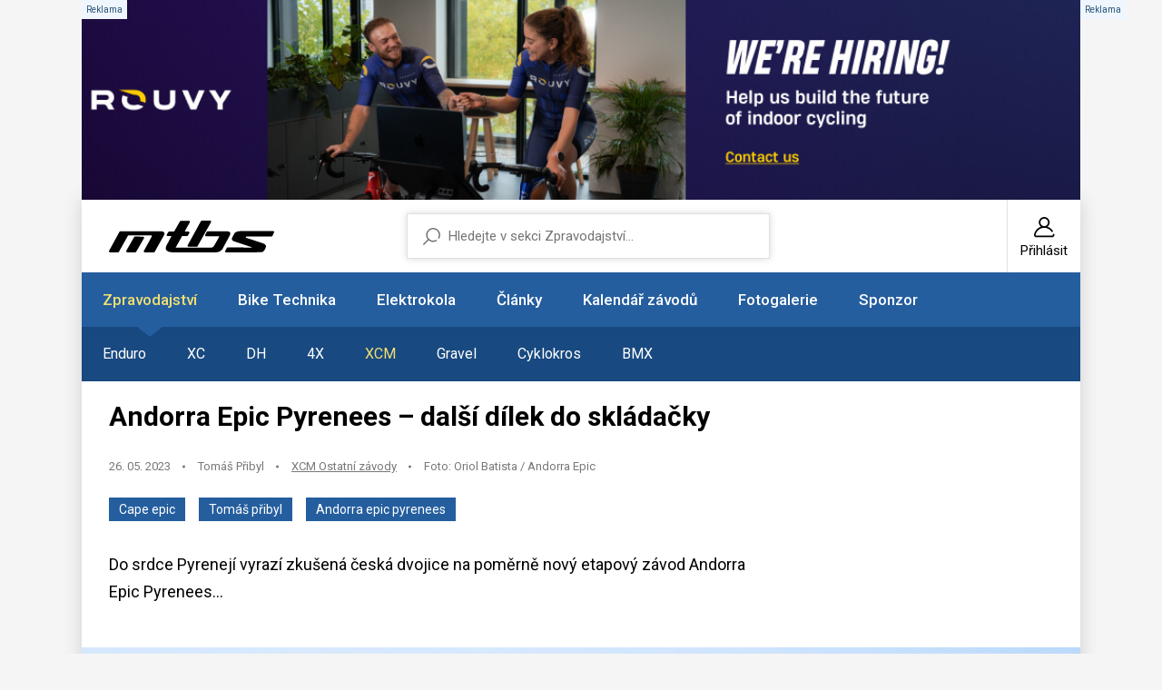

--- FILE ---
content_type: text/html; charset=UTF-8
request_url: https://mtbs.cz/clanek/andorra-epic-pyrenees-dalsi-dilek-do-skladacky/kategorie/popis-xcm
body_size: 11101
content:
<!doctype html>
<html lang="cs">
<head>
	<meta charset="utf-8">
    <meta name="viewport" content="width=device-width, initial-scale=1, shrink-to-fit=no">
    <meta name="format-detection" content="telephone=no">
	<meta name="format-detection" content="telephone=no">
	<title>Andorra Epic Pyrenees – další dílek do skládačky / MTBS.cz</title>

	<style>.preload * {transition: none !important;} </style>
	<link rel="preconnect" href="https://fonts.googleapis.com">
	<link rel="preconnect" href="https://fonts.gstatic.com" crossorigin>
	<link href="https://fonts.googleapis.com/css2?family=Roboto:ital,wght@0,100;0,300;0,400;0,500;0,700;0,900;1,100;1,300;1,400;1,500;1,700;1,900&display=swap" rel="stylesheet">
	<link href="/styles/20260129-101548/css.css" rel="stylesheet" lazyload>

	<script>(function(a){_q=function(){return a;};$=function(f){typeof f==="function" && a.push(arguments);return $;};jQuery=$.ready=$;}([]));</script>
	<meta name="description" content="Andorra Epic Pyrenees – další dílek do skládačky">

	<meta name="twitter:card" content="summary">
	<meta name="twitter:title" content="Andorra Epic Pyrenees – další dílek do skládačky / MTBS.cz">
	<meta name="twitter:description" content="Andorra Epic Pyrenees – další dílek do skládačky">
	<meta name="twitter:image" content="https://mtbs.cz/media/clanky/70553/titulka/1_andorra-epic-23-pribyl-v.jpg">

	<meta property="og:title" content="Andorra Epic Pyrenees – další dílek do skládačky / MTBS.cz">
	<meta property="og:description" content="Andorra Epic Pyrenees – další dílek do skládačky">
	<meta property="og:image" content="https://mtbs.cz/media/clanky/70553/titulka/1_andorra-epic-23-pribyl-v.jpg">
	<meta property="og:site_name" content="MTBS.cz">
	<meta property="og:url" content="https://mtbs.cz/clanek/andorra-epic-pyrenees-dalsi-dilek-do-skladacky/kategorie/popis-xcm">

	<link rel="shortcut icon" href="/favicon.ico">
	<meta name="robots" content="index, follow">

	</head>
<body class="preload" id="top" >

<script> var GTMTag = 'G-MTD44QWFHR'; window.dataLayer = window.dataLayer || []; function gtag(){dataLayer.push(arguments);} </script>
<script async type="module" src="/styles/cookie/cookieconsent-config.js"></script> 
<script async src="https://www.googletagmanager.com/gtag/js?id=G-MTD44QWFHR"></script> <script> gtag('js', new Date()); gtag('config', GTMTag); </script>


<script async src="https://securepubads.g.doubleclick.net/tag/js/gpt.js"></script>
<script>
  window.googletag = window.googletag || {cmd: []};

  googletag.cmd.push(function() {

    googletag.defineSlot(
      '/138051052/Square-MTBS',
      [300, 300],
      'div-gpt-ad-square-mtbs'
    ).addService(googletag.pubads());

    googletag.pubads().enableSingleRequest();
    googletag.pubads().collapseEmptyDivs();
    googletag.enableServices();
  });
</script><div class="web-wrap">

<div class="banner-body"><a href="https://rouvy.com/jobs" class="banner-body__top" id="ad-middle" style="background-image: url('/media/data/banner_trojka/1100x210-01_696dcfe8ed95d.jpg')"><span class="comm"></span></a><div class="banner-body__left" id="ad-left"><span class="comm"></span></div><div class="banner-body__right" id="ad-right"><span class="comm"></span></div></div>
<div class="web-box">

<div class="header">
	<div class="header__top">
		<a href="/" title="MTBS.cz Homepage" class="header__logo">
			<svg width="182" height="35" viewBox="0 0 182 35" style="fill-rule:evenodd;clip-rule:evenodd;stroke-linejoin:round;stroke-miterlimit:2;">
				<path d="M39.466,34.945C39.074,34.945 38.71,34.743 38.508,34.415C38.306,34.083 38.29,33.673 38.469,33.33C38.469,33.33 46.606,18.733 47.192,17.504C47.778,16.279 46.377,16.326 46.377,16.326L21.54,16.326C20.97,16.326 20.772,16.903 20.772,16.903L11,34.364C10.802,34.715 10.426,34.938 10.018,34.938L1.12,34.938C0.724,34.938 0.356,34.731 0.154,34.391C-0.047,34.052 -0.051,33.634 0.143,33.295L11.637,12.244C11.835,11.893 12.211,11.675 12.618,11.675C12.618,11.675 54.352,11.667 56.498,11.675C58.643,11.682 62.973,12.19 60.412,16.587C57.851,20.984 50.45,34.333 50.45,34.333C50.26,34.707 49.872,34.942 49.448,34.942L39.474,34.942L39.466,34.945Z"/>
				<path d="M20.067,34.895C19.668,34.895 19.3,34.684 19.098,34.344C18.896,34.005 18.896,33.584 19.094,33.24L27.703,18.167C27.9,17.82 28.273,17.609 28.676,17.609L37.645,17.641C38.041,17.641 38.409,17.847 38.607,18.187C38.809,18.522 38.813,18.94 38.623,19.283L30.022,34.325C29.824,34.68 29.448,34.899 29.04,34.899L20.064,34.899L20.067,34.895Z"/>
				<path d="M116.791,34.945L70.944,34.945C59.019,34.945 63.377,27.434 63.377,27.434L68.91,17.051L64.687,17.001C64.307,17.001 63.951,16.809 63.745,16.493C63.539,16.177 63.511,15.779 63.67,15.436L65.296,12.716C65.478,12.322 65.878,12.069 66.317,12.069C66.317,12.069 70.034,12.037 70.925,12.069C71.815,12.1 72.215,11.316 72.215,11.316L78.263,0.784C78.457,0.421 78.837,0.195 79.252,0.195L88.099,0.195C88.495,0.195 88.863,0.398 89.064,0.737C89.266,1.077 89.27,1.494 89.076,1.838L83.816,11.304C83.816,11.304 83.29,12.006 84.137,12.053C85.095,12.108 87.541,12.072 87.541,12.072C87.936,12.072 88.301,12.279 88.498,12.615C88.7,12.95 88.708,13.364 88.518,13.707L86.963,16.478C86.765,16.833 86.389,17.055 85.977,17.055L80.543,17.028L73.509,29.69L112.342,29.69C112.342,29.69 114.38,29.99 115.96,27.45C117.262,25.355 120.337,19.783 121.374,17.89C121.762,17.219 120.808,17.25 120.808,17.25L107.038,17.25C106.638,17.25 106.27,17.044 106.068,16.704C105.866,16.365 105.863,15.947 106.056,15.604L107.81,12.307C108.008,11.959 108.384,11.741 108.788,11.741C108.788,11.741 121.96,11.768 129.381,11.788C133.24,11.694 134.942,13.122 132.805,16.993C131.321,19.681 127.462,26.845 125.111,31.176C122.49,35.394 116.783,34.949 116.783,34.949L116.791,34.945Z"/>
				<path d="M87.715,28.792C87.319,28.792 86.955,28.589 86.753,28.254C86.551,27.918 86.543,27.505 86.729,27.161L101.311,0.613C101.505,0.258 101.885,0.031 102.296,0.031C102.296,0.031 111.483,0 111.487,0C111.883,0 112.251,0.207 112.453,0.542C112.655,0.878 112.663,1.295 112.473,1.639L97.59,28.219C97.392,28.574 97.016,28.792 96.609,28.792L87.715,28.792Z"/>
				<path d="M129.124,35C128.732,35 128.372,34.801 128.166,34.473C127.96,34.146 127.945,33.736 128.123,33.392L129.749,30.142C129.939,29.775 130.319,29.545 130.739,29.541C130.739,29.541 155.841,29.67 156.435,29.67C157.028,29.67 157.943,29.424 157.056,29.171C156.36,28.976 143.658,24.777 138.279,22.994C133.723,21.585 135.869,18.448 135.869,18.448L138.105,14.285C138.105,14.285 139.265,11.635 144.561,11.593C155.042,11.511 180.876,11.518 180.876,11.518C181.256,11.518 181.608,11.706 181.814,12.018C182.02,12.33 182.055,12.728 181.901,13.067L180.021,16.872C179.843,17.274 179.439,17.531 178.996,17.531L151.638,17.484C151.638,17.484 151.095,17.371 150.83,18.019C150.565,18.667 150.992,18.862 150.992,18.862C150.992,18.862 167.98,24.402 170.308,25.288C172.635,26.17 173.276,27.579 172.833,29.139C172.505,30.29 172.421,30.388 171.531,32.113C170.047,34.988 167.589,34.863 166.536,34.867C158.98,34.891 129.132,34.992 129.132,34.992L129.124,35Z"/>
			</svg>
		</a>
		<div class="header__user">
			<a href="/registrace">
				<svg width="24" height="24" viewBox="0 0 24 24"><use xlink:href="/styles/img/symbol.svg#icon-user"></use></svg>
				<span>Přihlásit</span>
			</a>
		</div>
		<div class="header__hamburger">
			<a href="#" class="hamburger hamburger--collapse js-toggle-nav">
				<span class="hamburger-box">
					<span class="hamburger-inner"></span>
				</span>
			</a>
		</div>
	</div>
	<form method="get" action="/search" class="header__search">
		<input type="text" name="q" placeholder="Hledejte v sekci Zpravodajství..." value="">
		<input type="hidden" value="1" name="sekce">	</form>
</div>

<div class="nav-custom">
	<ul>
		<li class="only-mobile">
			<a href="/registrace">
				<svg width="24" height="24" viewBox="0 0 24 24"><use xlink:href="/styles/img/symbol.svg#icon-user"/></svg>
				<span>Přihlásit</span>
			</a>
		</li>
		<li class="has-dropdown is-active"><a href="/sekce/zpravodajstvi">Zpravodajství</a><ul><li class="mobileonly"><a href="/sekce/zpravodajstvi">Vše ze sekce Zpravodajství</a></li><li><a href="/rubrika/enduro">Enduro</a></li><li><a href="/rubrika/xc">XC</a></li><li><a href="/rubrika/dh">DH</a></li><li><a href="/rubrika/4x">4X</a></li><li class="is-active"><a href="/rubrika/xcm">XCM</a></li><li><a href="/rubrika/gravel">Gravel</a></li><li><a href="/rubrika/cyklokros">Cyklokros</a></li><li><a href="/rubrika/bmx">BMX</a></li></ul>		<li class="has-dropdown"><a href="/sekce/bike-technika">Bike Technika</a><ul><li class="mobileonly"><a href="/sekce/bike-technika">Vše ze sekce Bike Technika</a></li><li><a href="/kategorie/testy-recenze">Testy - Recenze</a></li><li><a href="/kategorie/tech-news">Tech news</a></li><li><a href="/kategorie/preview">Preview</a></li><li><a href="/kategorie/doplnky">Doplňky</a></li><li><a href="/kategorie/vystavy-a-veletrhy">Výstavy a veletrhy</a></li><li><a href="/kategorie/servis">Servis</a></li><li><a href="/kategorie/video">Video</a></li><li><a href="/kategorie/retro">Retro</a></li></ul>		<li><a href="/sekce/bike-technika/tag/3484-elektro">Elektrokola</a></li>
		<li class="has-dropdown"><a href="/sekce/informace">Články</a><ul><li class="mobileonly"><a href="/sekce/informace">Vše ze sekce Články</a></li><li><a href="/kategorie/clanky-ostatni">Ostatní</a></li><li><a href="/kategorie/pozvanky">Pozvánky</a></li><li><a href="/kategorie/trenink-a-fitness">Trénink a fitness</a></li><li><a href="/kategorie/tymy-a-kluby">Týmy a kluby</a></li><li><a href="/kategorie/vysledky">Výsledky</a></li></ul>		<li class="has-dropdown"><a href="/sekce/kalendar">Kalendář závodů</a><ul><li class="mobileonly"><a href="/sekce/kalendar">Vše ze sekce Kalendář závodů</a></li><li><a href="/kategorie/akce">Akce</a></li><li><a href="/kategorie/cyklokros">Cyklokros</a></li><li><a href="/kategorie/enduro">Enduro</a></li><li><a href="/kategorie/freestyle">Freestyle</a></li><li><a href="/kategorie/gravelk">Gravel</a></li><li><a href="/kategorie/mtbo">MTBO</a></li><li><a href="/kategorie/silnice">Silnice</a></li><li><a href="/kategorie/xcm">XCM</a></li><li><a href="/kategorie/xc">XC</a></li><li><a href="/kategorie/dh">DH</a></li><li><a href="/kategorie/4x">4X</a></li><li><a href="/kategorie/trial">Trial</a></li><li><a href="/ucet/add" class="btn-plus"><svg width="14" height="14" viewBox="0 0 14 14"><use xlink:href="/styles/img/symbol.svg#icon-plus"/></svg><span>Přidat</span></a></li></ul>		<li class="has-dropdown"><a href="/sekce/foto">Fotogalerie</a><ul><li class="mobileonly"><a href="/sekce/foto">Vše ze sekce Fotogalerie</a></li><li><a href="/kategorie/zavody">Závody</a></li><li><a href="/kategorie/technika">Technika</a></li><li><a href="/kategorie/ostatni">Ostatní</a></li></ul>		<li><a href="http://www.zookee.cz" target="_blank">Sponzor</a></li>	</ul>
</div>
<div class="web-box__content" id="itemcontent">
	<div class="article-top"><div class="article-top__content"><h1>Andorra Epic Pyrenees – další dílek do skládačky</h1><ul class="content-stamp"><li>26. 05. 2023</li><li><a>Tomáš Přibyl</a></li><li><a href="/kategorie/xcm-ostatni-zavody">XCM Ostatní závody</a></li><li>Foto: Oriol Batista / Andorra Epic</li></ul><div class="article-top__badge"><a class="a-badge a-badge--blue" href="/sekce/zpravodajstvi/tag/721-cape epic">Cape epic</a><a class="a-badge a-badge--blue" href="/sekce/zpravodajstvi/tag/5006-tomáš přibyl">Tomáš přibyl</a><a class="a-badge a-badge--blue" href="/sekce/zpravodajstvi/tag/9998-andorra epic pyrenees">Andorra epic pyrenees</a></div><p>Do srdce Pyrenejí vyrazí zkušená česká dvojice na poměrně nový etapový závod Andorra Epic Pyrenees... </p></div></div><div class="home-promo nopadding mt-3 mb-5"><a href="/clanek/andorra-epic-pyrenees-dalsi-dilek-do-skladacky/kategorie/xcm-ostatni-zavody" class="home-promo__img"><picture><img data-src="/media/clanky/70553/titulka/1_andorra-epic-23-pribyl-v.jpg" class="lazyload"></picture></a></div><p> </p>
<p> </p>
<p>Kovaným bikerům není určitě neznámá skutečnost, že poté, co slavný Absa Cape Epic před pěti lety majetkově ovládla společnost Ironman, začaly se dít na poli etapových závodů věci. Po vzoru triatlonové celosvětové série začala postupně vznikat, jako úspěšný businessový model, i ta MTB etapácká. Abych byl konkrétní; management Ironmanu se důsledně zaměřil na atraktivní světové podniky, hlavním hlediskem byla jejich popularita a s tím související unikátnost v nějakém směru.</p>
<p>K dnešnímu dni se dostalo cti osmi etapovým závodům, které v této sérii figurují a umožňují se kvalifikovat, v případě výrazného úspěchu v některém z nich, na vrchol pyramidy -  proniknout do startovky Cape Epic. Začneme v Evropě. Náš kontinent reprezentují švýcarský a nám poměrně důvěrně známý sedmidenní Swiss Epic, pětidenní 4Islands MTB Croatia a nejmladší z nich, čtyřdenní Andorra Epic. My jako Češi můžeme být pyšní na skutečnost, že chorvatský, nepochybně velice krásný a specifický závod, se do série dostal s velkou dávkou přispění českých nadšenců, kteří v prvních čtyřech ročnících tvořili valnou část startovního pole a svým veskrze pozitivním hodnocením dokázali přimět šéfy z Ironmana vážně se zařazením závodu do série zabývat. Jako takový bonbónek přidám informaci, že k prvnímu kontaktu organizátorů z Chorvatska a lidí z Ironmana došlo během závodů světového poháru XC v NMNM v roce 2018.</p>
<p><img src="/media/cms/2023/05/26/andorra-epic-pyrenees-mapa-2023.jpg" alt="" width="1024" height="576" /></p>
<p><img src="/media/cms/2023/05/26/tomas-pribyl.jpg" alt="" width="1200" height="1200" /></p>
<p>Pak tady máme dva díly z afrického kontinentu. Prvním z nich je pro českou bikovou komunitu celkem neznámý FNB Wines2Whales, třídenní podnik obsahující esenci těch nejlepších lokalit ze slavnějšího Cape Epic. A tím druhým, zcela logicky, je právě samotný gigant mezi etapovými závody, osmidenní Cape Epic.</p>
<p>Austrálie pak hostí zbylé tři, shodně čtyřdenní etapáky série, každý v odlišné části kontinentu a tím i podnebí. Cape to Cape, Reef to Reef a Port to Port.</p>
<p><img src="/media/cms/2023/05/26/WhatsApp_Image_2023-05-23_at_1.06.36_PM.jpeg" alt="" width="2048" height="2048" /></p>
<p>Tímto poměrně širokým úvodem bych se snad konečně mohl dostat k tomu zásadnímu, co jsem vám chtěl sdělit. Budete mít možnost přečíst si přímé reportáže z Andorry! Osud tomu chtěl, že se svým zbrusu novým týmovým parťákem zamíříme počátkem července do Pyrenejí a pokusíme se přežít čtyři dni ve velehorách. Můžete se spolehnout, že dnes všudypřítomná korektnost půjde zase jednou na chvíli stranou, protože prvořadým cílem bude přiblížit vám všem nádhernou kulisu tohoto etapáku s velice krátkou historií, ale ukrutně dlouhými stoupáními, a to si pište, že žádná pikantnost nebude vynechána. Kdo ví, třeba se příští rok česká bikerská obec vypraví ve větším počtu právě do Andorry. Vždyť letenka do Barcelony stojí nevýznamných 100 euro a autobus přímo do místa dění dalších pár euromincí.</p>
<p>Zůstaňte ve střehu, představení tratí, týmu, techniky, na které se pokusí dvojice zdolat nástrahy čtyř etap, bude obsahem dalších řádek. To ale zase někdy příště.</p>
<p> <iframe title="YouTube video player" src="https://www.youtube.com/embed/L42G1npDGU4" width="970" height="545" frameborder="0" allowfullscreen="allowfullscreen"></iframe></p>
<p> </p><div class="banner-news" id="ad-clanek-bottom"><div class="relative"><span class="comm"></span><a href="http://www.cykloprofi.cz"><img class="lazyload" data-src="/media/data/banner_clanek_bottom/1040x220superbfinal_6953df8ff3a49.jpg"></a></div><div class="splitter20"></div></div><ul class="content-stamp" style="justify-content:center"><li>26. 05. 2023</li><li><a href="/kategorie/xcm-ostatni-zavody">XCM Ostatní závody</a></li><li>Foto: Oriol Batista / Andorra Epic</li></ul><div class="author"><div class="form-author__img"><picture><img data-src="/media/avatar/0/newavatar31.jpg" style="border-radius:50%" class="lazyload"></picture></div><h3>Jan Nemec</h3><a>12488 článků</a></div>        <!-- Sekce pro sdílení -->
        <div class="share-section">
            <div class="share-title">Sdílejte tento článek</div>
            <div class="share-buttons">
                <a href="#" class="share-btn facebook-btn" onclick="shareOnFacebook()">
                    <svg viewBox="0 0 24 24">
                        <path d="M24 12.073c0-6.627-5.373-12-12-12s-12 5.373-12 12c0 5.99 4.388 10.954 10.125 11.854v-8.385H7.078v-3.47h3.047V9.43c0-3.007 1.792-4.669 4.533-4.669 1.312 0 2.686.235 2.686.235v2.953H15.83c-1.491 0-1.956.925-1.956 1.874v2.25h3.328l-.532 3.47h-2.796v8.385C19.612 23.027 24 18.062 24 12.073z"/>
                    </svg>
                    Facebook
                </a>
                <a href="#" class="share-btn twitter-btn" onclick="shareOnTwitter()">
                    <svg viewBox="0 0 24 24">
                        <path d="M18.244 2.25h3.308l-7.227 8.26 8.502 11.24H16.17l-5.214-6.817L4.99 21.75H1.68l7.73-8.835L1.254 2.25H8.08l4.713 6.231zm-1.161 17.52h1.833L7.084 4.126H5.117z"/>
                    </svg>
                    X (Twitter)
                </a>
               	<a href="#" class="share-btn threads-btn" onclick="shareOnThreads()">
                    <svg viewBox="0 0 24 24">
                        <path d="M12.186 24h-.007c-3.581-.024-6.334-1.205-8.184-3.509C2.35 18.44 1.5 15.586 1.5 12.334v-.168c0-3.252.85-6.106 2.495-8.156C5.845 2.205 8.598 1.024 12.18 1h.014c2.746.02 5.043.725 6.826 2.098 1.677 1.29 2.858 3.13 3.509 5.467l-2.04.569c-.542-1.94-1.548-3.456-2.999-4.515C16.117 3.71 14.317 3.134 12.181 3h-.006c-2.922.019-5.094.936-6.441 2.717-1.27 1.68-1.884 4.005-1.884 7.117v.168c0 3.112.615 5.437 1.884 7.117 1.347 1.781 3.519 2.698 6.442 2.717h.006c2.135-.134 3.936-.71 5.35-1.615 1.452-1.059 2.457-2.575 2.999-4.515l2.04.569c-.651 2.337-1.832 4.177-3.509 5.467C17.224 23.275 14.932 23.98 12.186 24zM12.18 1zM12.18 3zM12.181 23z"/>
                        <path d="M13 17c-3 0-4-2-4-5s1-5 4-5 4 2 4 5-1 5-4 5zm0-8c-2 0-2 1-2 3s0 3 2 3 2-1 2-3-1-3-2-3z"/>
                    </svg>
                    Threads
                </a>
            </div>
		</div>
		<div class="comments"><div class="comments__add">
					<h2>Vložit komentář</h2>
					<div class="alert alert-warning">Před přidáním komentáře se musíte <a href="/ucet">Přihlásit</a> nebo <a href="/registrace">Registrovat</a></div>
					</div></div><div class="list-carousel list-carousel--news"><div class="list-carousel__head"><h2>Mohlo by vás také zajímat</h2><div class="list-carousel__nav">
									<button class="embla__button embla__button--prev" type="button" disabled="disabled">
										<svg width="7" height="11" viewBox="0 0 7 11"><use xlink:href="/styles/img/symbol.svg#icon-right"></use></svg>
									</button>
									<button class="embla__button embla__button--next" type="button">
										<svg width="7" height="11" viewBox="0 0 7 11"><use xlink:href="/styles/img/symbol.svg#icon-right"></use></svg>
									</button>
								</div></div><div class="list-carousel__body"><div class="embla"><div class="embla__container"><div class="embla__slide">
							<div class="card-news">
								<a href="/clanek/cape-epic-2026-prinese-zasadni-zmenu-pro-elitni-zeny-zkraceni-trasy/kategorie/xcm-ostatni-zavody" class="card-news__img">
								<picture>
									<img data-src="/media/clanky/74812/titulka/1_cape-epic-2026-ladiesroute-v.jpeg" class="lazyload">
								</picture>
								</a>
								<div class="card-news__in">
									<h3><a href="/clanek/cape-epic-2026-prinese-zasadni-zmenu-pro-elitni-zeny-zkraceni-trasy/kategorie/xcm-ostatni-zavody">Cape Epic 2026 přinese zásadní změnu pro elitní ženy - zkrácení trasy!</a></h3>
									<ul class="content-stamp">
										<li>27.01.</li>
										<li><a>Jan Němec</a></li>
										<li><a href="/kategorie/xcm-ostatni-zavody">XCM Ostatní závody</a></li>
									</ul>
								</div>
							</div>
							</div><div class="embla__slide">
							<div class="card-news">
								<a href="/clanek/alessandra-keller-debutuje-na-cape-epic-2026-spoji-sily-se-zkusenou-candice-lill/kategorie/xcm-ostatni-zavody" class="card-news__img">
								<picture>
									<img data-src="/media/clanky/74800/titulka/1_candice-alessandra.jpeg" class="lazyload">
								</picture>
								</a>
								<div class="card-news__in">
									<h3><a href="/clanek/alessandra-keller-debutuje-na-cape-epic-2026-spoji-sily-se-zkusenou-candice-lill/kategorie/xcm-ostatni-zavody">Alessandra Keller debutuje na Cape Epic 2026. Spojí síly se zkušenou Candice Lill</a></h3>
									<ul class="content-stamp">
										<li>23.01.</li>
										<li><a>Jan Němec</a></li>
										<li><a href="/kategorie/xcm-ostatni-zavody">XCM Ostatní závody</a></li>
									</ul>
								</div>
							</div>
							</div><div class="embla__slide">
							<div class="card-news">
								<a href="/clanek/absa-cape-epic-2026-692-kilometru-pekla-i-krasy/kategorie/xcm-ostatni-zavody" class="card-news__img">
								<picture>
									<img data-src="/media/clanky/74403/titulka/1_cape-epic-2025-route-v.jpeg" class="lazyload">
								</picture>
								</a>
								<div class="card-news__in">
									<h3><a href="/clanek/absa-cape-epic-2026-692-kilometru-pekla-i-krasy/kategorie/xcm-ostatni-zavody">Absa Cape Epic 2026: 692 kilometrů pekla i krásy</a></h3>
									<ul class="content-stamp">
										<li>10.10.</li>
										<li><a>Jan Němec</a></li>
										<li><a href="/kategorie/xcm-ostatni-zavody">XCM Ostatní závody</a></li>
									</ul>
								</div>
							</div>
							</div><div class="embla__slide">
							<div class="card-news">
								<a href="/clanek/bc-bike-race-2025-na-vlastni-kuzi-den-prvni/kategorie/xcm-ostatni-zavody" class="card-news__img">
								<picture>
									<img data-src="/media/clanky/73919/titulka/1_bcbikerace25-01-v.jpeg" class="lazyload">
								</picture>
								</a>
								<div class="card-news__in">
									<h3><a href="/clanek/bc-bike-race-2025-na-vlastni-kuzi-den-prvni/kategorie/xcm-ostatni-zavody">BC Bike Race 2025 - na vlastní kůži den první </a></h3>
									<ul class="content-stamp">
										<li>01.07.</li>
										<li><a>Tomáš Přibyl</a></li>
										<li><a href="/kategorie/xcm-ostatni-zavody">XCM Ostatní závody</a></li>
									</ul>
								</div>
							</div>
							</div><div class="embla__slide">
							<div class="card-news">
								<a href="/clanek/cape-epic-2025-epicke-stroje-swensona-stoska-a-speed-company/kategorie/preview" class="card-news__img">
								<picture>
									<img data-src="/media/clanky/73450/titulka/1_Keegan-Swenson_bike_v.jpeg" class="lazyload">
								</picture>
								</a>
								<div class="card-news__in">
									<h3><a href="/clanek/cape-epic-2025-epicke-stroje-swensona-stoska-a-speed-company/kategorie/preview">Cape Epic 2025: epické stroje Swensona, Stoška a Speed Company</a></h3>
									<ul class="content-stamp">
										<li>04.04.</li>
										<li><a>Jan Němec</a></li>
										<li><a href="/kategorie/preview">Preview</a></li>
									</ul>
								</div>
							</div>
							</div><div class="embla__slide">
							<div class="card-news">
								<a href="/clanek/fotogalerie-cape-epic-2025/kategorie/zavody" class="card-news__img">
								<picture>
									<img data-src="/media/clanky/73425/titulka/1_perex.jpeg" class="lazyload">
								</picture>
								</a>
								<div class="card-news__in">
									<h3><a href="/clanek/fotogalerie-cape-epic-2025/kategorie/zavody">Fotogalerie: Cape Epic 2025</a></h3>
									<ul class="content-stamp">
										<li>29.03.</li>
										<li><a>Michal Červený</a></li>
										<li><a href="/kategorie/zavody">Závody</a></li>
									</ul>
								</div>
							</div>
							</div><div class="embla__slide">
							<div class="card-news">
								<a href="/clanek/cape-epic-2025-stripky-a-zajimavosti/kategorie/xcm-ostatni-zavody" class="card-news__img">
								<picture>
									<img data-src="/media/clanky/73414/titulka/1_cape-epic-2025-stripky-v.jpeg" class="lazyload">
								</picture>
								</a>
								<div class="card-news__in">
									<h3><a href="/clanek/cape-epic-2025-stripky-a-zajimavosti/kategorie/xcm-ostatni-zavody">Cape Epic 2025: střípky a zajímavosti</a></h3>
									<ul class="content-stamp">
										<li>27.03.</li>
										<li><a>Jan Němec</a></li>
										<li><a href="/kategorie/xcm-ostatni-zavody">XCM Ostatní závody</a></li>
									</ul>
								</div>
							</div>
							</div><div class="embla__slide">
							<div class="card-news">
								<a href="/clanek/cape-epic-2025-debutantky-vitaskova-s-uhlikovou-si-svuj-sen-splnily-nad-plan/kategorie/xcm-ostatni-zavody" class="card-news__img">
								<picture>
									<img data-src="/media/clanky/73405/titulka/1_hanka-klara-v.jpeg" class="lazyload">
								</picture>
								</a>
								<div class="card-news__in">
									<h3><a href="/clanek/cape-epic-2025-debutantky-vitaskova-s-uhlikovou-si-svuj-sen-splnily-nad-plan/kategorie/xcm-ostatni-zavody">Cape Epic 2025: Debutantky Vitásková s Uhlíkovou si svůj sen splnily nad plán</a></h3>
									<ul class="content-stamp">
										<li>26.03.</li>
										<li><a>Jan Němec</a></li>
										<li><a href="/kategorie/xcm-ostatni-zavody">XCM Ostatní závody</a></li>
									</ul>
								</div>
							</div>
							</div><div class="embla__slide">
							<div class="card-news">
								<a href="/clanek/cape-epic-2025-grand-finale-zkratila-vichrice-a-dest-debutujici-cesky-opet-excelentni/kategorie/xcm-ostatni-zavody" class="card-news__img">
								<picture>
									<img data-src="/media/clanky/73403/titulka/1_CER_0231-3.jpg" class="lazyload">
								</picture>
								</a>
								<div class="card-news__in">
									<h3><a href="/clanek/cape-epic-2025-grand-finale-zkratila-vichrice-a-dest-debutujici-cesky-opet-excelentni/kategorie/xcm-ostatni-zavody">Cape Epic 2025: Grand Finále zkrátila vichřice a déšť, debutující Češky opět excelentní</a></h3>
									<ul class="content-stamp">
										<li>23.03.</li>
										<li><a>Jan Němec</a></li>
										<li><a href="/kategorie/xcm-ostatni-zavody">XCM Ostatní závody</a></li>
									</ul>
								</div>
							</div>
							</div></div></div></div></div></div><div class="footer">
	<p>© Copyright 1998–2026 Cycling Media s.r.o. Jakékoliv užití obsahu včetně převzetí článků a fotografií je bez souhlasu redakce zakázáno.<br>Provozovatelem serveru MTBS.cz je Cycling Media s.r.o, IČ: 28549996, ISSN 1803-5744. | Vytvořilo studio <a href="https://mywebdesign.cz/" target="_blank" rel="noopener">MyWebdesign</a></p>
<ul>
<li><a href="/clanek/reklama">Reklama</a></li>
<li><a href="/clanek/podminky">Podmínky</a></li>
<li><a href="/clanek/ochrana-osobnich-udaju">Soukromí</a></li>
<li><a href="/clanek/kontakty">Kontakty</a></li>
<li><a href="/clanek/spoluprace">Spolupráce</a></li>
<li><a class="pointer" data-cc="show-preferencesModal" data-href="#">Cookies</a></li>
</ul>	<a href="#top" class="go-top">
		<svg width="7" height="11" viewBox="0 0 7 11"><use xlink:href="/styles/img/symbol.svg#icon-right"/></svg>
	</a>
</div>

</div>
</div>

<script src="/styles/20260129-101548/js.js"></script><div class="modal fade" id="modal-fotka" tabindex="-1" aria-hidden="true">
<div class="modal-dialog modal-fullscreen modal-dialog-centered">
  <div class="modal-content"><iframe id="fotka-iframe" class="fotka" frameborder="0" allowtransparency="false" style="background-color: black;"></iframe></div>
</div>
</div>

<script async defer src="//www.instagram.com/embed.js"></script></body>
</html>